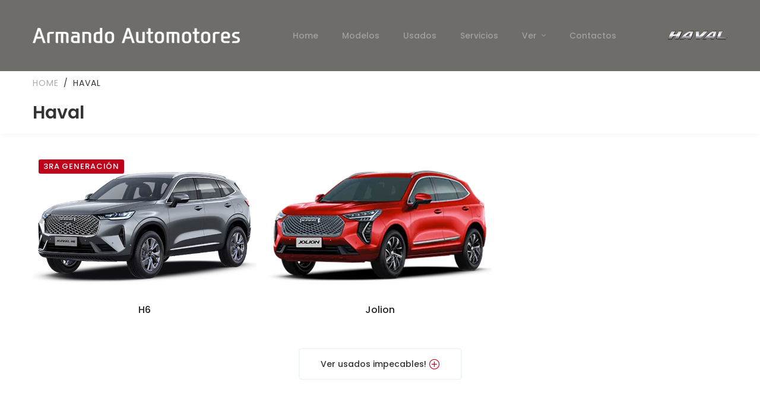

--- FILE ---
content_type: text/css
request_url: http://www.armandoautomotores.com.ar/vendors/dataTables/jquery.dataTables.min.css
body_size: 2148
content:
table.dataTable{width:100%;margin:0 auto;clear:both;border-collapse:separate;border-spacing:0}table.dataTable thead th,table.dataTable tfoot th{font-weight:bold}table.dataTable thead th,table.dataTable thead td{padding:10px 18px;border-bottom:1px solid #111}table.dataTable thead th:active,table.dataTable thead td:active{outline:none}table.dataTable tfoot th,table.dataTable tfoot td{padding:10px 18px 6px 18px;border-top:1px solid #111}table.dataTable thead .sorting,table.dataTable thead .sorting_asc,table.dataTable thead .sorting_desc,table.dataTable thead .sorting_asc_disabled,table.dataTable thead .sorting_desc_disabled{cursor:pointer;*cursor:hand;background-repeat:no-repeat;background-position:center right}table.dataTable thead .sorting{background-image:url("../images/sort_both.png")}  table.dataTable thead .sorting_asc{background-image:url("../images/sort_asc.png") !important}  table.dataTable thead .sorting_desc{background-image:url("../images/sort_desc.png") !important}  table.dataTable thead .sorting_asc_disabled{background-image:url("../images/sort_asc_disabled.png")}  table.dataTable thead .sorting_desc_disabled{background-image:url("../images/sort_desc_disabled.png")}  table.dataTable tbody tr{background-color:#fff}  table.dataTable tbody tr.selected{background-color:#b0bed9}  table.dataTable tbody th,table.dataTable tbody td{padding:8px 10px}  table.dataTable.row-border tbody th,table.dataTable.row-border tbody td,table.dataTable.display tbody th,table.dataTable.display tbody td{border-top:1px solid #ddd}  table.dataTable.row-border tbody tr:first-child th,table.dataTable.row-border tbody tr:first-child td,table.dataTable.display tbody tr:first-child th,table.dataTable.display tbody tr:first-child td{border-top:none}  table.dataTable.cell-border tbody th,table.dataTable.cell-border tbody td{border-top:1px solid #ddd;border-right:1px solid #ddd}  table.dataTable.cell-border tbody tr th:first-child,table.dataTable.cell-border tbody tr td:first-child{border-left:1px solid #ddd}  table.dataTable.cell-border tbody tr:first-child th,table.dataTable.cell-border tbody tr:first-child td{border-top:none}  table.dataTable.stripe tbody tr.odd,table.dataTable.display tbody tr.odd{background-color:#f9f9f9}  table.dataTable.stripe tbody tr.odd.selected,table.dataTable.display tbody tr.odd.selected{background-color:#acbad4}  table.dataTable.hover tbody tr:hover,table.dataTable.display tbody tr:hover{background-color:#f6f6f6}  table.dataTable.hover tbody tr:hover.selected,table.dataTable.display tbody tr:hover.selected{background-color:#aab7d1}  table.dataTable.order-column tbody tr>.sorting_1,table.dataTable.order-column tbody tr>.sorting_2,table.dataTable.order-column tbody tr>.sorting_3,table.dataTable.display tbody tr>.sorting_1,table.dataTable.display tbody tr>.sorting_2,table.dataTable.display tbody tr>.sorting_3{background-color:#fafafa}  table.dataTable.order-column tbody tr.selected>.sorting_1,table.dataTable.order-column tbody tr.selected>.sorting_2,table.dataTable.order-column tbody tr.selected>.sorting_3,table.dataTable.display tbody tr.selected>.sorting_1,table.dataTable.display tbody tr.selected>.sorting_2,table.dataTable.display tbody tr.selected>.sorting_3{background-color:#acbad5}  table.dataTable.display tbody tr.odd>.sorting_1,table.dataTable.order-column.stripe tbody tr.odd>.sorting_1{background-color:#f1f1f1}  table.dataTable.display tbody tr.odd>.sorting_2,table.dataTable.order-column.stripe tbody tr.odd>.sorting_2{background-color:#f3f3f3}  table.dataTable.display tbody tr.odd>.sorting_3,table.dataTable.order-column.stripe tbody tr.odd>.sorting_3{background-color:whitesmoke}  table.dataTable.display tbody tr.odd.selected>.sorting_1,table.dataTable.order-column.stripe tbody tr.odd.selected>.sorting_1{background-color:#a6b4cd}  table.dataTable.display tbody tr.odd.selected>.sorting_2,table.dataTable.order-column.stripe tbody tr.odd.selected>.sorting_2{background-color:#a8b5cf}  table.dataTable.display tbody tr.odd.selected>.sorting_3,table.dataTable.order-column.stripe tbody tr.odd.selected>.sorting_3{background-color:#a9b7d1}  table.dataTable.display tbody tr.even>.sorting_1,table.dataTable.order-column.stripe tbody tr.even>.sorting_1{background-color:#fafafa}  table.dataTable.display tbody tr.even>.sorting_2,table.dataTable.order-column.stripe tbody tr.even>.sorting_2{background-color:#fcfcfc}  table.dataTable.display tbody tr.even>.sorting_3,table.dataTable.order-column.stripe tbody tr.even>.sorting_3{background-color:#fefefe}  table.dataTable.display tbody tr.even.selected>.sorting_1,table.dataTable.order-column.stripe tbody tr.even.selected>.sorting_1{background-color:#acbad5}  table.dataTable.display tbody tr.even.selected>.sorting_2,table.dataTable.order-column.stripe tbody tr.even.selected>.sorting_2{background-color:#aebcd6}  table.dataTable.display tbody tr.even.selected>.sorting_3,table.dataTable.order-column.stripe tbody tr.even.selected>.sorting_3{background-color:#afbdd8}  table.dataTable.display tbody tr:hover>.sorting_1,table.dataTable.order-column.hover tbody tr:hover>.sorting_1{background-color:#eaeaea}  table.dataTable.display tbody tr:hover>.sorting_2,table.dataTable.order-column.hover tbody tr:hover>.sorting_2{background-color:#ececec}  table.dataTable.display tbody tr:hover>.sorting_3,table.dataTable.order-column.hover tbody tr:hover>.sorting_3{background-color:#efefef}  table.dataTable.display tbody tr:hover.selected>.sorting_1,table.dataTable.order-column.hover tbody tr:hover.selected>.sorting_1{background-color:#a2aec7}  table.dataTable.display tbody tr:hover.selected>.sorting_2,table.dataTable.order-column.hover tbody tr:hover.selected>.sorting_2{background-color:#a3b0c9}  table.dataTable.display tbody tr:hover.selected>.sorting_3,table.dataTable.order-column.hover tbody tr:hover.selected>.sorting_3{background-color:#a5b2cb}  table.dataTable.no-footer{border-bottom:1px solid #111}  table.dataTable.nowrap th,table.dataTable.nowrap td{white-space:nowrap}  table.dataTable.compact thead th,table.dataTable.compact thead td{padding:4px 17px}  table.dataTable.compact tfoot th,table.dataTable.compact tfoot td{padding:4px}  table.dataTable.compact tbody th,table.dataTable.compact tbody td{padding:4px}  table.dataTable th.dt-left,table.dataTable td.dt-left{text-align:left}  table.dataTable th.dt-center,table.dataTable td.dt-center,table.dataTable td.dataTables_empty{text-align:center}  table.dataTable th.dt-right,table.dataTable td.dt-right{text-align:right}  table.dataTable th.dt-justify,table.dataTable td.dt-justify{text-align:justify}  table.dataTable th.dt-nowrap,table.dataTable td.dt-nowrap{white-space:nowrap}  table.dataTable thead th.dt-head-left,table.dataTable thead td.dt-head-left,table.dataTable tfoot th.dt-head-left,table.dataTable tfoot td.dt-head-left{text-align:left}  table.dataTable thead th.dt-head-center,table.dataTable thead td.dt-head-center,table.dataTable tfoot th.dt-head-center,table.dataTable tfoot td.dt-head-center{text-align:center}  table.dataTable thead th.dt-head-right,table.dataTable thead td.dt-head-right,table.dataTable tfoot th.dt-head-right,table.dataTable tfoot td.dt-head-right{text-align:right}  table.dataTable thead th.dt-head-justify,table.dataTable thead td.dt-head-justify,table.dataTable tfoot th.dt-head-justify,table.dataTable tfoot td.dt-head-justify{text-align:justify}  table.dataTable thead th.dt-head-nowrap,table.dataTable thead td.dt-head-nowrap,table.dataTable tfoot th.dt-head-nowrap,table.dataTable tfoot td.dt-head-nowrap{white-space:nowrap}  table.dataTable tbody th.dt-body-left,table.dataTable tbody td.dt-body-left{text-align:left}  table.dataTable tbody th.dt-body-center,table.dataTable tbody td.dt-body-center{text-align:center}  table.dataTable tbody th.dt-body-right,table.dataTable tbody td.dt-body-right{text-align:right}  table.dataTable tbody th.dt-body-justify,table.dataTable tbody td.dt-body-justify{text-align:justify}  table.dataTable tbody th.dt-body-nowrap,table.dataTable tbody td.dt-body-nowrap{white-space:nowrap}  table.dataTable,table.dataTable th,table.dataTable td{box-sizing:content-box}  .dataTables_wrapper{position:relative;clear:both;*zoom:1;zoom:1}  .dataTables_wrapper .dataTables_length{float:left}  .dataTables_wrapper .dataTables_length select{border:1px solid #aaa;border-radius:3px;padding:5px;background-color:transparent;padding:4px}  .dataTables_wrapper .dataTables_filter{float:right;text-align:right}  .dataTables_wrapper .dataTables_filter input{border:1px solid #aaa;border-radius:3px;padding:5px;background-color:transparent;margin-left:3px}  .dataTables_wrapper .dataTables_info{clear:both;float:left;padding-top:.755em}  .dataTables_wrapper .dataTables_paginate{float:right;text-align:right;padding-top:.25em}  .dataTables_wrapper .dataTables_paginate .paginate_button{box-sizing:border-box;display:inline-block;min-width:1.5em;padding:.5em 1em;margin-left:2px;text-align:center;text-decoration:none !important;cursor:pointer;*cursor:hand;color:#333 !important;border:1px solid transparent;border-radius:2px}  .dataTables_wrapper .dataTables_paginate .paginate_button.current,.dataTables_wrapper .dataTables_paginate .paginate_button.current:hover{color:#333 !important;border:1px solid #979797;background-color:white;background:-webkit-gradient(linear, left top, left bottom, color-stop(0%, white), color-stop(100%, #dcdcdc));background:-webkit-linear-gradient(top, white 0%, #dcdcdc 100%);background:-moz-linear-gradient(top, white 0%, #dcdcdc 100%);background:-ms-linear-gradient(top, white 0%, #dcdcdc 100%);background:-o-linear-gradient(top, white 0%, #dcdcdc 100%);background:linear-gradient(to bottom, white 0%, #dcdcdc 100%)}  .dataTables_wrapper .dataTables_paginate .paginate_button.disabled,.dataTables_wrapper .dataTables_paginate .paginate_button.disabled:hover,.dataTables_wrapper .dataTables_paginate .paginate_button.disabled:active{cursor:default;color:#666 !important;border:1px solid transparent;background:transparent;box-shadow:none}  .dataTables_wrapper .dataTables_paginate .paginate_button:hover{color:white !important;border:1px solid #111;background-color:#585858;background:-webkit-gradient(linear, left top, left bottom, color-stop(0%, #585858), color-stop(100%, #111));background:-webkit-linear-gradient(top, #585858 0%, #111 100%);background:-moz-linear-gradient(top, #585858 0%, #111 100%);background:-ms-linear-gradient(top, #585858 0%, #111 100%);background:-o-linear-gradient(top, #585858 0%, #111 100%);background:linear-gradient(to bottom, #585858 0%, #111 100%)}  .dataTables_wrapper .dataTables_paginate .paginate_button:active{outline:none;background-color:#2b2b2b;background:-webkit-gradient(linear, left top, left bottom, color-stop(0%, #2b2b2b), color-stop(100%, #0c0c0c));background:-webkit-linear-gradient(top, #2b2b2b 0%, #0c0c0c 100%);background:-moz-linear-gradient(top, #2b2b2b 0%, #0c0c0c 100%);background:-ms-linear-gradient(top, #2b2b2b 0%, #0c0c0c 100%);background:-o-linear-gradient(top, #2b2b2b 0%, #0c0c0c 100%);background:linear-gradient(to bottom, #2b2b2b 0%, #0c0c0c 100%);box-shadow:inset 0 0 3px #111}  .dataTables_wrapper .dataTables_paginate .ellipsis{padding:0 1em}  .dataTables_wrapper .dataTables_processing{position:absolute;top:50%;left:50%;width:100%;height:40px;margin-left:-50%;margin-top:-25px;padding-top:20px;text-align:center;font-size:1.2em;background-color:white;background:-webkit-gradient(linear, left top, right top, color-stop(0%, rgba(255, 255, 255, 0)), color-stop(25%, rgba(255, 255, 255, 0.9)), color-stop(75%, rgba(255, 255, 255, 0.9)), color-stop(100%, rgba(255, 255, 255, 0)));background:-webkit-linear-gradient(left, rgba(255, 255, 255, 0) 0%, rgba(255, 255, 255, 0.9) 25%, rgba(255, 255, 255, 0.9) 75%, rgba(255, 255, 255, 0) 100%);background:-moz-linear-gradient(left, rgba(255, 255, 255, 0) 0%, rgba(255, 255, 255, 0.9) 25%, rgba(255, 255, 255, 0.9) 75%, rgba(255, 255, 255, 0) 100%);background:-ms-linear-gradient(left, rgba(255, 255, 255, 0) 0%, rgba(255, 255, 255, 0.9) 25%, rgba(255, 255, 255, 0.9) 75%, rgba(255, 255, 255, 0) 100%);background:-o-linear-gradient(left, rgba(255, 255, 255, 0) 0%, rgba(255, 255, 255, 0.9) 25%, rgba(255, 255, 255, 0.9) 75%, rgba(255, 255, 255, 0) 100%);background:linear-gradient(to right, rgba(255, 255, 255, 0) 0%, rgba(255, 255, 255, 0.9) 25%, rgba(255, 255, 255, 0.9) 75%, rgba(255, 255, 255, 0) 100%)}  .dataTables_wrapper .dataTables_length,.dataTables_wrapper .dataTables_filter,.dataTables_wrapper .dataTables_info,.dataTables_wrapper .dataTables_processing,.dataTables_wrapper .dataTables_paginate{color:#333}  .dataTables_wrapper .dataTables_scroll{clear:both}  .dataTables_wrapper .dataTables_scroll div.dataTables_scrollBody{*margin-top:-1px;-webkit-overflow-scrolling:touch}  .dataTables_wrapper .dataTables_scroll div.dataTables_scrollBody>table>thead>tr>th,.dataTables_wrapper .dataTables_scroll div.dataTables_scrollBody>table>thead>tr>td,.dataTables_wrapper .dataTables_scroll div.dataTables_scrollBody>table>tbody>tr>th,.dataTables_wrapper .dataTables_scroll div.dataTables_scrollBody>table>tbody>tr>td{vertical-align:middle}  .dataTables_wrapper .dataTables_scroll div.dataTables_scrollBody>table>thead>tr>th>div.dataTables_sizing,.dataTables_wrapper .dataTables_scroll div.dataTables_scrollBody>table>thead>tr>td>div.dataTables_sizing,.dataTables_wrapper .dataTables_scroll div.dataTables_scrollBody>table>tbody>tr>th>div.dataTables_sizing,.dataTables_wrapper .dataTables_scroll div.dataTables_scrollBody>table>tbody>tr>td>div.dataTables_sizing{height:0;overflow:hidden;margin:0 !important;padding:0 !important}  .dataTables_wrapper.no-footer .dataTables_scrollBody{border-bottom:1px solid #111}  .dataTables_wrapper.no-footer div.dataTables_scrollHead table.dataTable,.dataTables_wrapper.no-footer div.dataTables_scrollBody>table{border-bottom:none}  .dataTables_wrapper:after{visibility:hidden;display:block;content:"";clear:both;height:0}@media screen and (max-width: 767px){.dataTables_wrapper .dataTables_info,.dataTables_wrapper .dataTables_paginate{float:none;text-align:center}.dataTables_wrapper .dataTables_paginate{margin-top:.5em}}@media screen and (max-width: 640px){.dataTables_wrapper .dataTables_length,.dataTables_wrapper .dataTables_filter{float:none;text-align:center}.dataTables_wrapper .dataTables_filter{margin-top:.5em}}

--- FILE ---
content_type: application/javascript
request_url: http://www.armandoautomotores.com.ar/js/theme.js
body_size: 9074
content:
(function ($) {
	"use strict";
	var $body = $('body'),
		$window = $(window),
		$siteWrapper = $('#site-wrapper'),
		$document = $(document);
	var APP = {
		init: function () {
			this.narbarDropdownOnHover();
			this.showUISlider();
			this.activeSidebarMenu();
			this.reInitWhenTabShow();
			this.processingStepAddProperty();
			this.enablePopovers();
			this.enableDatepicker();
			this.initToast();
			this.processTestimonials();
			this.scrollSpyLanding();
			this.parallaxImag();
			this.dropdownMenuMobile();

		},
		isMobile: function () {
			return window.matchMedia('(max-width: 1199px)').matches;
		},
		narbarDropdownOnHover: function () {
			var $dropdown = $('.main-header .hover-menu .dropdown');
			if ($dropdown.length < 1) {
				return;
			}
			$dropdown.on('mouseenter', function () {
				if (APP.isMobile()) {
					return;
				}
				var $this = $(this);
				$this.addClass('show')
					.find(' > .dropdown-menu').addClass('show');
			});
			$dropdown.on('mouseleave', function () {
				if (APP.isMobile()) {
					return;
				}
				var $this = $(this);
				$this.removeClass('show')
					.find(' > .dropdown-menu').removeClass('show');
			});
		},
		dropdownMenuMobile: function () {
			$(".main-header .dropdown-menu [data-toggle='dropdown']").on("click", function (event) {
				if (APP.isMobile()) {
					event.preventDefault();
					event.stopPropagation();
					event.stopImmediatePropagation();
					var that = this;
					$(that).next().toggleClass("show");
					$(this).parents('li.nav-item.dropdown.show').on('hidden.bs.dropdown', function (e) {
						$(that).next().removeClass("show");
					});
				}

			});

		},
		showUISlider: function () {
			var defaultOption = {
				range: true,
				min: 0,
				max: 4000,
				values: [0, 2000],

			};
			var $slider = $('[data-slider="true"]');
			$slider.each(function () {
				var $this = $(this);
				var format = new Intl.NumberFormat('en-US', {
					style: 'currency',
					currency: 'USD',
					minimumFractionDigits: 0,
				});
				var options = $this.data('slider-options');
				options = $.extend({}, defaultOption, options);
				options.slide = function (event, ui) {
					if (options.type === 'currency') {
						$this.parents('.slider-range').find(".amount").val(format.format(ui.values[0]) + " to " + format.format(ui.values[1]));
					}
					if (options.type === 'sqrt') {
						$this.parents('.slider-range').find(".amount").val(ui.values[0] + " sqft to " + ui.values[1] + " sqft");
					}
				};
				$this.slider(options);
				if (options.type === 'currency') {
					$this.parents('.slider-range').find(".amount").val(format.format($this.slider("values", 0)) +
						" to " + format.format($this.slider("values", 1)));
				}
				if (options.type === 'sqrt') {
					$this.parents('.slider-range').find(".amount").val($this.slider("values", 0) + " sqft to " + $this.slider("values", 1) + " sqft");
				}

			});
		},
		activeSidebarMenu: function () {
			var $sidebar = $('.db-sidebar');
			if ($sidebar.length < 1) {
				return;
			}
			var $current_link = window.location.pathname;
			var $sidebarLink = $sidebar.find('.sidebar-link');
			$sidebarLink.each(function () {
				var href = $(this).attr('href');
				if ($current_link.indexOf(href) > -1) {
					var $sidebar_item = $(this).parent('.sidebar-item');
					$sidebar_item.addClass('active');
				}
			});

		},
		reInitWhenTabShow: function () {
			var $tabs = $('a[data-toggle="pill"],a[data-toggle="tab"]');
			$tabs.on('show.bs.tab', function (e) {
				var href = $(this).attr('href');
				if (href !== '#') {
					$($(this).attr('href')).find('.slick-slider').slick('refresh');
					$('[data-toggle="tooltip"]').tooltip('update');
					if ($(e.target).attr("href") !== undefined) {
						var $target = $($(e.target).attr("href"));
						APP.util.mfpEvent($target);
					}
				}
				APP.mapbox.init();
			});
		},
		processingStepAddProperty: function () {
			var $step = $('.new-property-step');
			if ($step.length < 1) {
				return;
			}
			var $active_item = $step.find('.nav-link.active').parent();
			var $prev_item = $active_item.prevAll();
			if ($prev_item.length > 0) {
				$prev_item.each(function () {
					$(this).find('.step').html('<i class="fal fa-check text-primary"></i>');

				});
			}
			var $tabs = $('a[data-toggle="pill"],a[data-toggle="tab"]');
			$tabs.on('show.bs.tab', function (e) {
				$(this).find('.number').html($(this).data('number'));
				var $prev_item = $(this).parent().prevAll();
				if ($prev_item.length > 0) {
					$prev_item.each(function () {
						$(this).find('.number').html('<i class="fal fa-check text-primary"></i>');

					});
				}
				var $next_item = $(this).parent().nextAll();
				if ($next_item.length > 0) {
					$next_item.each(function () {
						var number = $(this).find('.nav-link').data('number');
						$(this).find('.number').html(number);

					});
				}
			});
			$('.prev-button').on('click', function (e) {
				e.preventDefault();
				var $parent = $(this).parents('.tab-pane');
				$parent.removeClass('show active');
				$parent.prev().addClass('show active');
				$parent.find('.collapsible').removeClass('show');
				$parent.prev().find('.collapsible').addClass('show');
				var id = $parent.attr('id');
				var $nav_link = $('a[href="#' + id + '"]');
				$nav_link.removeClass('active');
				$nav_link.find('.number').html($nav_link.data('number'));
				var $prev = $nav_link.parent().prev();
				$prev.find('.nav-link').addClass('active');
				var number = $parent.find('.collapse-parent').data('number');
				$parent.find('.number').html(number);
			});
			$('.next-button').on('click', function (e) {
				e.preventDefault();
				var $parent = $(this).parents('.tab-pane');
				$parent.removeClass('show active');
				$parent.next().addClass('show active');
				$parent.find('.collapsible').removeClass('show');
				$parent.next().find('.collapsible').addClass('show');
				var id = $parent.attr('id');
				var $nav_link = $('a[href="#' + id + '"]');
				$nav_link.removeClass('active');
				$nav_link.find('.number').html($nav_link.data('number'));
				var $prev = $nav_link.parent().next();
				$prev.find('.nav-link').addClass('active');
				$nav_link.find('.number').html('<i class="fal fa-check text-primary"></i>');
				$parent.find('.number').html('<i class="fal fa-check text-primary"></i>');
			});
			$step.find('.collapsible').on('show.bs.collapse', function () {
				$(this).find('.number').html($(this).data('number'));
				var $parent = $(this).parents('.tab-pane');
				var $prev_item = $parent.prevAll();
				if ($prev_item.length > 0) {
					$prev_item.each(function () {
						$(this).find('.number').html('<i class="fal fa-check text-primary"></i>');

					});
				}
				var $next_item = $parent.nextAll();
				if ($next_item.length > 0) {
					$next_item.each(function () {
						var number = $(this).find('.collapse-parent').data('number');
						$(this).find('.number').html(number);

					});
				}
			});

		},
		enablePopovers: function () {
			$('[data-toggle="popover"]').popover();
		},
		enableDatepicker: function () {
			var $timePickers = $('.timepicker input');
			$timePickers.each(function () {
				$(this).timepicker({
						icons: {
							up: 'fal fa-angle-up',
							down: 'fal fa-angle-down'
						},
					}
				);
			});
			var $calendar = $('.calendar');
			if ($calendar.length < 1) {
				return;
			}
			var $item = $calendar.find('.card');
			$item.on('click', function (e) {
				e.preventDefault();
				$item.each(function () {
					$(this).removeClass('active');
				});
				$(this).addClass('active');
				$('.widget-request-tour').find('.date').val($(this).data('date'));
			})
		},

		initToast: function () {
			$('.toast').toast();
		},
		processTestimonials: function () {
			var $slick_slider = $('.custom-vertical');
			if ($slick_slider.length < 1) {
				return;
			}
			$slick_slider.on('init', function (slick) {
				$(this).find('.slick-current').prev().addClass('prev');
			});

			$slick_slider.on('afterChange', function (event, slick, currentSlide) {
				$(this).find('.slick-slide').removeClass('prev');
				$(this).find('.slick-current').prev().addClass('prev');
			});

		},
		scrollSpyLanding: function () {
			var $langding_menu = $('#landingMenu');
			if ($langding_menu.length < 1) {
				return;
			}
			$('body').scrollspy({
				target: '#landingMenu',
				offset: 200
			});
			$langding_menu.find('.nav-link')
			// Remove links that don't actually link to anything
				.not('[href="#"]')
				.not('[href="#0"]')
				.click(function (event) {
					// On-page links
					if (
						location.pathname.replace(/^\//, '') === this.pathname.replace(/^\//, '')
						&&
						location.hostname === this.hostname
					) {
						// Figure out element to scroll to
						var target = $(this.hash);
						target = target.length ? target : $('[name=' + this.hash.slice(1) + ']');
						// Does a scroll target exist?
						if (target.length) {
							// Only prevent default if animation is actually gonna happen
							event.preventDefault();
							$('html, body').animate({
								scrollTop: target.offset().top
							}, 500, function () {
								// Callback after animation
							});
						}
					}
				});
		},
		parallaxImag: function () {
			var image_wrapper = $(".landing-banner");

			image_wrapper.mousemove(function (e) {
				e.preventDefault();

				var wx = $(window).width();
				var wy = $(window).height();

				var x = e.pageX - this.offsetLeft;
				var y = e.pageY - this.offsetTop;

				var newx = x - wx / 2;
				var newy = y - wy / 2;


				$.each(image_wrapper.find('.layer'), function (index) {
					var speed = 0.01 + index / 100;
					TweenMax.to($(this), 1, {x: (1 - newx * speed), y: (1 - newy * speed)});

				});
			});
			image_wrapper.on('mouseleave', (function (e) {
				e.preventDefault();
				$.each(image_wrapper.find('.layer'), function () {
					TweenMax.to($(this), 1, {x: 0, y: 0});

				});

			}));

		},
	};
	/*--------------------------------------------------------------
	 /* Slick Slider
	 --------------------------------------------------------------*/
	APP.slickSlider = {
		init: function ($wrap) {
			this.slickSetup($wrap);
		},
		slickSetup: function ($wrap) {
			var $slicks;
			if ($wrap !== undefined) {
				$slicks = $wrap
			} else {
				$slicks = $('.slick-slider');
			}
			var options_default = {
				slidesToScroll: 1,
				slidesToShow: 1,
				adaptiveHeight: true,
				arrows: true,
				dots: true,
				autoplay: false,
				autoplaySpeed: 3000,
				centerMode: false,
				centerPadding: "50px",
				draggable: true,
				fade: false,
				focusOnSelect: false,
				infinite: false,
				pauseOnHover: false,
				responsive: [],
				rtl: false,
				speed: 300,
				vertical: false,
				prevArrow: '<div class="slick-prev" aria-label="Previous"><i class="far fa-angle-left"></i></div>',
				nextArrow: '<div class="slick-next" aria-label="Next"><i class="far fa-angle-right"></i></div>',
				customPaging: function (slider, i) {
					return $('<span></span>');
				}
			};
			$slicks.each(function () {
				var $this = $(this);
				if (!$this.hasClass('slick-initialized')) {
					var options = $this.data('slick-options');
					if ($this.hasClass('custom-slider-1')) {
						options.customPaging = function (slider, i) {
							return '<span class="dot">' + (i + 1) + '</span>' + '<span class="dot-divider"></span><span class="dot">' + slider.slideCount + '</span>';
						}
					}
					if ($this.hasClass('custom-slider-2')) {
						options.customPaging = function (slider, i) {
							return '<span class="dot">' + (i + 1) + '/' + slider.slideCount + '</span>';
						}
					}
					if ($this.hasClass('custom-slider-3')) {
						options.customPaging = function (slider, i) {
							if (i < 9) {
								return '0' + (i + 1) + '.';
							} else {
								return (i + 1) + '.';
							}

						}
					}
					options = $.extend({}, options_default, options);
					$this.slick(options);
					$this.on('setPosition', function (event, slick) {
						var max_height = 0;
						slick.$slides.each(function () {
							var $slide = $(this);
							if ($slide.hasClass('slick-active')) {
								if (slick.options.adaptiveHeight && (slick.options.slidesToShow > 1) && (slick.options.vertical === false)) {
									if (max_height < $slide.outerHeight()) {
										max_height = $slide.outerHeight();
									}
								}
							}
						});
						if (max_height !== 0) {
							$this.find('> .slick-list').animate({
								height: max_height
							}, 500);
						}
					});

				}
			});
		}
	};
	APP.counter = {
		init: function () {
			if (typeof Waypoint !== 'undefined') {
				$('.counterup').waypoint(function () {
					var start = $(this.element).data('start');
					var end = $(this.element).data('end');
					var decimals = $(this.element).data('decimals');
					var duration = $(this.element).data('duration');
					var separator = $(this.element).data('separator');
					var usegrouping = false;
					if (separator !== '') {
						usegrouping = true
					}
					var decimal = $(this.element).data('decimal');
					var prefix = $(this.element).data('prefix');
					var suffix = $(this.element).data('suffix');
					var options = {
						useEasing: true,
						useGrouping: usegrouping,
						separator: separator,
						decimal: decimal,
						prefix: prefix,
						suffix: suffix
					};
					var counterup = new CountUp(this.element, start, end, decimals, duration, options);
					counterup.start();
					this.destroy();
				}, {
					triggerOnce: true,
					offset: 'bottom-in-view'
				});
			}
		}
	};
	APP.util = {
		init: function () {
			this.mfpEvent();
			this.backToTop();
			this.tooltip();
		},
		mfpEvent: function ($elWrap) {
			if ($elWrap === undefined) {
				$elWrap = $('body');
			}

			$elWrap.find('[data-gtf-mfp]').each(function () {
				var $this = $(this),
					defaults = {
						type: 'image',
						closeOnBgClick: true,
						closeBtnInside: false,
						mainClass: 'mfp-zoom-in',
						midClick: true,
						removalDelay: 300,
						callbacks: {
							beforeOpen: function () {
								// just a hack that adds mfp-anim class to markup
								switch (this.st.type) {
									case 'image':
										this.st.image.markup = this.st.image.markup.replace('mfp-figure', 'mfp-figure mfp-with-anim');
										break;
									case 'iframe' :
										this.st.iframe.markup = this.st.iframe.markup.replace('mfp-iframe-scaler', 'mfp-iframe-scaler mfp-with-anim');
										break;
								}
							},
							beforeClose: function () {
								this.container.trigger('gtf_mfp_beforeClose');
							},
							close: function () {
								this.container.trigger('gtf_mfp_close');
							},
							change: function () {
								var _this = this;
								if (this.isOpen) {
									this.wrap.removeClass('mfp-ready');
									setTimeout(function () {
										_this.wrap.addClass('mfp-ready');
									}, 10);
								}
							}
						}
					},
					mfpConfig = $.extend({}, defaults, $this.data("mfp-options"));

				var galleryId = $this.data('gallery-id');
				if (typeof (galleryId) !== "undefined") {
					var items = [],
						items_src = [];
					var $imageLinks = $('[data-gallery-id="' + galleryId + '"]');
					$imageLinks.each(function () {
						var src = $(this).attr('href');
						if (items_src.indexOf(src) < 0) {
							items_src.push(src);
							items.push({
								src: src
							});
						}
					});
					mfpConfig.items = items;
					mfpConfig.gallery = {
						enabled: true
					};
					mfpConfig.callbacks.beforeOpen = function () {
						var index = $imageLinks.index(this.st.el);
						switch (this.st.type) {
							case 'image':
								this.st.image.markup = this.st.image.markup.replace('mfp-figure', 'mfp-figure mfp-with-anim');
								break;
							case 'iframe' :
								this.st.iframe.markup = this.st.iframe.markup.replace('mfp-iframe-scaler', 'mfp-iframe-scaler mfp-with-anim');
								break;
						}
						if (-1 !== index) {
							this.goTo(index);
						}
					};
				}
				$this.magnificPopup(mfpConfig);
			});
		},
		tooltip: function ($elWrap) {
			if ($elWrap === undefined) {
				$elWrap = $('body');
			}
			$elWrap.find('[data-toggle="tooltip"]').each(function () {
				var configs = {
					container: $(this).parent()
				};
				if ($(this).closest('.gtf__tooltip-wrap').length) {
					configs = $.extend({}, configs, $(this).closest('.gtf__tooltip-wrap').data('tooltip-options'));
				}
				$(this).tooltip(configs);
			});
		},
		backToTop: function () {
			var $backToTop = $('.gtf-back-to-top');
			if ($backToTop.length > 0) {
				$backToTop.on('click', function (event) {
					event.preventDefault();
					$('html,body').animate({scrollTop: '0px'}, 800);
				});
				$window.on('scroll', function (event) {
					var scrollPosition = $window.scrollTop(),
						windowHeight = $window.height() / 2;
					if (scrollPosition > windowHeight) {
						$backToTop.addClass('in');
					} else {
						$backToTop.removeClass('in');
					}
				});
			}
		},
	};
	APP.chatjs = {
		init: function (el) {
			var $chartEls = $('.chartjs');
			if (el !== undefined) {
				$chartEls = el;
			}
			var defaultOptions = {
				type: 'line',
				maintainAspectRatio: true,
				title: {
					display: false,
					text: 'Line Chart - Animation Progress Bar',
					position: 'top',
					fontSize: 12,
					fontColor: '#696969',
					fontStyle: 'bold',
					padding: 10,
					lineHeight: 1.2
				},
				legend: {
					display: true,
					position: 'bottom',
					align: 'start',
					fullWidth: false,
					reverse: false,
					labels: {
						boxWidth: 18,
						fontSize: 14,
						fontColor: '#9b9b9b',
						fontStyle: 'normal',
						padding: 20,
						usePointStyle: true
					}
				},
			};
			$chartEls.each(function () {
				var $this = $(this),
					chatType = $this.data('chart-type'),
					my_options = $this.data('chart-options'),
					labels = $this.data('chart-labels'),
					datasets = $this.data('chart-datasets'),

					options = $.extend(true, defaultOptions, my_options);
				if (chatType === undefined) {
					chatType = 'line';
				}
				if (typeof Waypoint !== 'undefined') {
					$('.chart').waypoint(function () {
						var myChart = new Chart($this, {
							type: chatType,
							data: {
								labels: labels,
								datasets: datasets
							},
							options: options
						});
						$(window).resize(function () {
							myChart.update();
						});
						$('a[data-toggle="tab"]').on('shown.bs.tab', function (e) {
							myChart.update();
						});
						$('.collapsible').on('show.bs.collapse', function () {
							myChart.update();
						});
					}, {
						triggerOnce: true,
						offset: 'bottom-in-view'
					});
				}
			});


		}
	};
	APP.uploader = {
		init: function () {
			var $uploadEl = $("[data-uploader='true']");
			if ($uploadEl.length < 1) {
				return;
			}
			var $url = $uploadEl.data("uploader-url");
			var $image_url = $uploadEl.data("uploader-image");
			var myDrop = new Dropzone("[data-uploader='true']", {
				url: $url,
				acceptedFiles: "image/*",
				addRemoveLinks: true,
				init: function () {
					var thisDropzone = this;

					if ($image_url !== undefined) {
						var mockFile = {name: 'upl', size: 12345, type: 'image/jpeg'};
						thisDropzone.emit("addedfile", mockFile);
						thisDropzone.emit("success", mockFile);
						thisDropzone.emit("thumbnail", mockFile, $image_url);
						this.on("maxfilesexceeded", function (file) {
							this.removeFile(file);
							alert("No more files please!");
						});
					}

				},
			});
		}
	};
	APP.CollapseTabsAccordion = {
		init: function () {
			this.CollapseSetUp();
		},

		CollapseSetUp: function () {
			var $tabs = $('.collapse-tabs');

			$tabs.find('.tab-pane.active .collapse-parent').attr('data-toggle', 'false');

			$tabs.find('.nav-link').on('show.bs.tab', function (e) {
				if (!$(this).hasClass('nested-nav-link')) {
					var $this_tab = $(this).parents('.collapse-tabs');
					var $tabpane = $($(this).attr('href'));
					$this_tab.find('.collapsible').removeClass('show');
					$this_tab.find('collapse-parent').addClass('collapsed');
					$this_tab.find('collapse-parent').attr('data-toggle', 'collapse');
					$tabpane.find('.collapse-parent').removeClass('collapsed');
					$tabpane.find('.collapse-parent').attr('data-toggle', 'false');
					$tabpane.find('.collapsible').addClass('show');
				}

			});

			$tabs.find('.collapsible').on('show.bs.collapse', function () {
				var $this_tab = $(this).parents('.collapse-tabs'),
					$parent = $(this).parents('.tab-pane.tab-pane-parent'),
					$id = $parent.attr('id'),
					$navItem = $this_tab.find('.nav-link'),
					$navItemClass = 'active';

				$this_tab.find('.collapse-parent').attr('data-toggle', 'collapse');
				$parent.find('.collapse-parent').attr('data-toggle', 'false');
				var $tab_pane = $this_tab.find('.tab-pane');
				if (!$tab_pane.hasClass('nested-tab-pane')) {
					$this_tab.find('.tab-pane').removeClass('show active');
				}
				$parent.addClass('show active');
				var $nav_link = $parent.parents('.collapse-tabs').find('.nav-link');
				if (!$nav_link.hasClass('nested-nav-link')) {
					$nav_link.removeClass('active');
				}
				$navItem.each(function () {
					if (!$(this).hasClass('nested-nav-link')) {
						$(this).removeClass('active');
						if ($(this).attr('href') === '#' + $id) {
							$(this).addClass($navItemClass);
						}
					}

				});

			});

		}


	};
	APP.animation = {
		delay: 100,
		itemQueue: [],
		queueTimer: null,
		$wrapper: null,
		init: function () {
			var _self = this;
			_self.$wrapper = $body;
			_self.itemQueue = [];
			_self.queueTimer = null;
			if (typeof delay !== 'undefined') {
				_self.delay = delay;
			}

			_self.itemQueue["animated_0"] = [];

			$body.find('#content').find('>div,>section').each(function (index) {
				$(this).attr('data-animated-id', (index + 1));
				_self.itemQueue["animated_" + (index + 1)] = [];
			});

			setTimeout(function () {
				_self.registerAnimation();
			}, 200);
		},
		registerAnimation: function () {
			var _self = this;
			$('[data-animate]:not(.animated)', _self.$wrapper).waypoint(function () {
				// Fix for different ver of waypoints plugin.
				var _el = this.element ? this.element : this,
					$this = $(_el);
				if ($this.is(":visible")) {
					var $animated_wrap = $this.closest("[data-animated-id]"),
						animated_id = '0';
					if ($animated_wrap.length) {
						animated_id = $animated_wrap.data('animated-id');
					}
					_self.itemQueue['animated_' + animated_id].push(_el);
					_self.processItemQueue();
				} else {
					$this.addClass($this.data('animate')).addClass('animated');
				}
			}, {
				offset: '90%',
				triggerOnce: true
			});
		},
		processItemQueue: function () {
			var _self = this;
			if (_self.queueTimer) return; // We're already processing the queue
			_self.queueTimer = window.setInterval(function () {
				var has_queue = false;
				for (var animated_id in _self.itemQueue) {
					if (_self.itemQueue[animated_id].length) {
						has_queue = true;
						break;
					}
				}

				if (has_queue) {
					for (var animated_id in _self.itemQueue) {
						var $item = $(_self.itemQueue[animated_id].shift());
						$item.addClass($item.data('animate')).addClass('animated');
					}
					_self.processItemQueue();
				} else {
					window.clearInterval(_self.queueTimer);
					_self.queueTimer = null
				}


			}, _self.delay);
		}
	};
	if ($.fn.dropzone) {
		Dropzone.autoDiscover = false;
	}

	APP.PropertySearchStatusTab = {
		init: function () {
			var property_tabs = $(".property-search-status-tab");
			property_tabs.each(function () {
				if ($(this).hasClass('nav')) {
					$(this).find('.nav-link').on("click", function (event) {
						var data_value = $(this).attr('data-value');
						$(this).parents('.nav').siblings('.search-field').attr('value', data_value);
					});
				} else {
					$(this).find('button').on("click", function (event) {
						event.preventDefault();
						$(this).addClass('active');
						$(this).siblings('button').removeClass('active');
						var data_value = $(this).attr('data-value');
						$(this).siblings('.search-field').attr('value', data_value);
					});
				}
			});

		},
	};

	APP.ShowCompare = {
		init: function () {
			var btn_show = $("#compare .btn-open");
			btn_show.on("click", function (event) {
				event.preventDefault();
				if ($(this).parent('#compare').hasClass('show')) {
					$(this).parent('#compare').removeClass('show');
				} else {
					$(this).parent('#compare').addClass('show');
				}
			});
		},
	};

	APP.headerSticky = {
		scroll_offset_before: 0,

		init: function () {
			this.sticky();
			this.scroll();
			this.resize();
			this.processSticky();
			this.footerBottom();
		},
		sticky: function () {
			$('.header-sticky .sticky-area').each(function () {
				var $this = $(this);
				if (!$this.is(':visible')) {
					return;
				}
				if (!$this.parent().hasClass('sticky-area-wrap')) {
					$this.wrap('<div class="sticky-area-wrap"></div>');
				}
				var $wrap = $this.parent();
				var $nav_dashbard = $('.dashboard-nav');
				$wrap.height($this.outerHeight());
				if (window.matchMedia('(max-width: 1199px)').matches) {
					$nav_dashbard.addClass('header-sticky-smart');
				} else {
					$nav_dashbard.removeClass('header-sticky-smart');
				}
			});
		},
		resize: function () {
			$window.resize(function () {
				APP.headerSticky.sticky();
				APP.headerSticky.processSticky();
				APP.headerSticky.footerBottom();
			});
		},

		scroll: function () {
			$window.on('scroll', function () {
				APP.headerSticky.processSticky();
			});
		},
		processSticky: function () {
			var current_scroll_top = $window.scrollTop();

			var $parent = $('.main-header');
			var is_dark = false;
			if ($parent.hasClass('navbar-dark') && !$parent.hasClass('bg-secondary')) {
				is_dark = true;
			}
			$('.header-sticky .sticky-area').each(function () {
				var $this = $(this);
				if (!$this.is(':visible')) {
					return;
				}

				var $wrap = $this.parent(),
					sticky_top = 0,
					sticky_current_top = $wrap.offset().top,
					borderWidth = $body.css('border-width');
				if (borderWidth !== '') {
					sticky_top += parseInt(borderWidth);
				}


				if (sticky_current_top - sticky_top < current_scroll_top) {
					$this.css('position', 'fixed');
					$this.css('top', sticky_top + 'px');
					$wrap.addClass('sticky');

					if (is_dark) {
						$parent.removeClass('navbar-dark');
						$parent.addClass('navbar-light');
						$parent.addClass('navbar-light-sticky');
					}

				} else {
					if ($parent.hasClass('navbar-light-sticky')) {
						$parent.addClass('navbar-dark');
						$parent.removeClass('navbar-light');
						$parent.removeClass('navbar-light-sticky');
					}
					if ($wrap.hasClass('sticky')) {
						$this.css('position', '').css('top', '');
						$wrap.removeClass('sticky');
					}

				}
			});

			if (APP.headerSticky.scroll_offset_before > current_scroll_top) {
				$('.header-sticky-smart .sticky-area').each(function () {
					if ($(this).hasClass('header-hidden')) {
						$(this).removeClass('header-hidden');
					}
				});
			} else {
				// down
				$('.header-sticky-smart .sticky-area').each(function () {
					var $wrapper = $(this).parent();
					if ($wrapper.length) {
						if ((APP.headerSticky.scroll_offset_before > ($wrapper.offset().top + $(this).outerHeight())) && !$(this).hasClass('header-hidden')) {
							$(this).addClass('header-hidden');
						}
					}

				});
			}
			APP.headerSticky.scroll_offset_before = current_scroll_top;
		},
		footerBottom: function () {
			var $main_footer = $('.footer');
			var $wrapper_content = $('#content');
			$main_footer.css('position', '');
			$wrapper_content.css('padding-bottom', '');
			if ($body.outerHeight() < $window.outerHeight()) {
				$main_footer.css('position', 'fixed');
				$main_footer.css('bottom', '0');
				$main_footer.css('left', '0');
				$main_footer.css('right', '0');
				$main_footer.css('z-index', '0');
				$wrapper_content.css('padding-bottom', $main_footer.outerHeight() + 'px');
			} else {
				$main_footer.css('position', '');
				$wrapper_content.css('padding-bottom', '');
			}
		}
	};
	APP.sidebarSticky = {
		init: function () {
			var header_sticky_height = 0;
			if ($('#site-header.header-sticky').length > 0) {
				header_sticky_height = 60;
			}

			$('.primary-sidebar.sidebar-sticky > .primary-sidebar-inner').hcSticky({
				stickTo: '#sidebar',
				top: header_sticky_height + 30
			});
			$('.primary-map.map-sticky > .primary-map-inner').hcSticky({
				stickTo: '#map-sticky',
				top: header_sticky_height
			});
		}
	};
	APP.mapbox = {
		init: function () {
			var $map_box = $('.mapbox-gl');
			if ($map_box.length < 1) {
				return;
			}

			var options_default = {
				container: 'map',
				style: 'mapbox://styles/mapbox/light-v10',
				center: [-73.9927227, 40.6734035],
				zoom: 16
			};
			$map_box.each(function () {
				var $this = $(this),
					options = $this.data('mapbox-options'),
					markers = $this.data('mapbox-marker');
				options = $.extend({}, options_default, options);
				mapboxgl.accessToken = $this.data('mapbox-access-token');
				var map = new mapboxgl.Map(options);
				var $marker_el = $($this.data('marker-target'));
				var $marker_els = $marker_el.find('.marker-item');
				if ($marker_els.length > 0) {
					$.each($marker_els, function () {
						var $marker_style = $(this).data('marker-style');
						var el = document.createElement('div');
						el.className = $marker_style.className;
						el.style.backgroundImage = 'url(' + $(this).data('icon-marker') + ')';
						el.style.width = $marker_style.style.width;
						el.style.height = $marker_style.style.height;
						new mapboxgl.Marker(el)
							.setLngLat($(this).data('position'))
							.setPopup(new mapboxgl.Popup({className: $marker_style.popup.className})
								.setHTML($(this).html())
								.setMaxWidth($marker_style.popup.maxWidth)
							)
							.addTo(map);
					});
				} else {
					$.each(markers, function () {
						var el = document.createElement('div');
						el.className = this.className;
						el.style.backgroundImage = 'url(' + this.backgroundImage + ')';
						el.style.backgroundRepeat = this.backgroundRepeat;
						el.style.width = this.width;
						el.style.height = this.height;
						var marker = new mapboxgl.Marker(el)
							.setLngLat(this.position)
							.addTo(map);
					})
				}

				map.scrollZoom.disable();
				map.addControl(new mapboxgl.NavigationControl());
				map.on('load', function () {
					map.resize();
				});
			});


		}
	};
	APP.invoice = {
		init: function () {
			this.checkAllListing();
			this.addItem();
			this.deleteItem();
			this.currencySelect();
			this.taxSelect();
			this.discountSelect();
			this.printInvoice();
			this.sortingInvoice();

		},
		checkAllListing: function () {
			var $parent_check = $('.chk-parent');
			if ($parent_check.length < 1) {
				return;
			}
			var $child_checks = $('.child-chk');

			$parent_check.on('click', function () {
				$child_checks.prop('checked', $(this).prop('checked'));
			});

		},
		addItem: function () {
			var $btn_add = $('.btn-invoice-add-item');
			if ($btn_add.length < 1) {
				return;
			}
			$btn_add.on('click', function (e) {
				e.preventDefault();
				$('.item-table tbody').append('<tr>\n' +
					'                                                    <td class="delete-item-row d-block d-md-table-cell w-100 w-md-auto">\n' +
					'                                                        <ul class="table-controls list-unstyled">\n' +
					'                                                            <li><a href="javascript:void(0);" class="delete-item"\n' +
					'                                                                   data-toggle="tooltip" data-placement="top" title=""\n' +
					'                                                                   data-original-title="Delete">\n' +
					'                                                                <svg xmlns="http://www.w3.org/2000/svg" width="24"\n' +
					'                                                                     height="24"\n' +
					'                                                                     viewBox="0 0 24 24" fill="none"\n' +
					'                                                                     stroke="currentColor"\n' +
					'                                                                     stroke-width="2" stroke-linecap="round"\n' +
					'                                                                     stroke-linejoin="round"\n' +
					'                                                                     class="feather feather-x-circle">\n' +
					'                                                                    <circle cx="12" cy="12" r="10"></circle>\n' +
					'                                                                    <line x1="15" y1="9" x2="9" y2="15"></line>\n' +
					'                                                                    <line x1="9" y1="9" x2="15" y2="15"></line>\n' +
					'                                                                </svg>\n' +
					'                                                            </a></li>\n' +
					'                                                        </ul>\n' +
					'                                                    </td>\n' +
					'                                                    <td class="description d-block d-md-table-cell w-100 w-md-auto"><input type="text"\n' +
					'                                                                                   class="form-control border-0 shadow-none form-control-lg mb-3"\n' +
					'                                                                                   placeholder="Item Name" name="description[]">\n' +
					'                                                        <select class="form-control border-0 shadow-none form-control-lg"\n' +
					'                                                                title="Select"\n' +
					'                                                                id="country" name="unit[]">\n' +
					'                                                            <option>Select your unit</option>\n' +
					'                                                            <option>Hours</option>\n' +
					'                                                            <option>Months</option>\n' +
					'                                                        </select>\n' +
					'                                                    </td>\n' +
					'                                                    <td class="rate d-inline-block d-md-table-cell">\n' +
					'                                                        <input type="text"\n' +
					'                                                               class="form-control border-0 shadow-none form-control-lg"\n' +
					'                                                               placeholder="Price" name="price[]">\n' +
					'                                                    </td>\n' +
					'                                                    <td class="text-md-right qty d-inline-block d-md-table-cell"><input type="text"\n' +
					'                                                                                      class="form-control border-0 shadow-none form-control-lg"\n' +
					'                                                                                      placeholder="Quantity" name="quality[]"></td>\n' +
					'                                                    <td class="text-md-right amount d-inline-block d-md-table-cell"><span class="editable-amount"><span\n' +
					'                                                            class="currency">$</span> <span class="amount">100.00</span></span>\n' +
					'                                                    </td>\n' +
					'                                                    <td class="text-md-center tax d-inline-block d-md-table-cell">\n' +
					'                                                        <div class="n-chk">\n' +
					'                                                            <label class="new-control new-checkbox new-checkbox-text checkbox-primary h-18 mx-auto my-0">\n' +
					'                                                                <input type="checkbox" class="new-control-input" name="tax[]">\n' +
					'                                                                <span class="d-inline-block d-md-none">Tax</span>\n' +
					'                                                            </label>\n' +
					'                                                        </div>\n' +
					'                                                    </td>\n' +
					'                                                </tr>')

			});

		},
		deleteItem: function () {
			$document.on('click', '.delete-item', function (e) {
				e.preventDefault();
				$(this).parents('tr').remove();

			});

		},
		currencySelect: function () {
			var $currency_select = $('.invoice-select-currency');
			if ($currency_select.length < 1) {
				return;
			}
			var $dropdown_toggle = $currency_select.find('.dropdown-toggle');
			var $toggle_text = $dropdown_toggle.find('.selectable-text');
			var $toggle_image = $dropdown_toggle.find('.image-flag');
			var $items = $currency_select.find('.dropdown-item');
			$items.each(function () {
				$(this).on('click', function (e) {
					e.preventDefault();
					var $self = $(this);
					$toggle_text.text($self.find('.selectable-text').text());
					$toggle_image.html($self.find('.image-flag').html());
					$('.invoice-action-currency input[name=currency]').attr('value', $self.data('value'));
				})

			});


		},
		taxSelect: function () {
			var $tax_select = $('.invoice-tax-select');
			if ($tax_select.length < 1) {
				return;
			}
			var $dropdown_toggle = $tax_select.find('.dropdown-toggle');
			var $toggle_text = $dropdown_toggle.find('.selectable-text');
			var $items = $tax_select.find('.dropdown-item');
			$items.each(function () {
				$(this).on('click', function (e) {
					e.preventDefault();
					var $self = $(this);
					$toggle_text.text($self.text());
					$('input[name=tax-rate]').attr('value', $self.data('value'));
					if ($self.data('value') !== 0) {
						$('.tax-rate').css('display', 'block');
					} else {
						$('.tax-rate').css('display', 'none');
					}
				})

			});


		},
		discountSelect: function () {
			var $discount_select = $('.invoice-discount-select');
			if ($discount_select.length < 1) {
				return;
			}
			var $dropdown_toggle = $discount_select.find('.dropdown-toggle');
			var $toggle_text = $dropdown_toggle.find('.selectable-text');
			var $items = $discount_select.find('.dropdown-item');
			$items.each(function () {
				$(this).on('click', function (e) {
					e.preventDefault();
					var $self = $(this);
					$toggle_text.text($self.text());
					$('input[name=discount-rate]').attr('value', $self.data('value'));
					if ($self.data('value') !== 0) {
						$('.discount-amount').css('display', 'block');
					} else {
						$('.discount-amount').css('display', 'none');
					}
				})

			});


		},
		printInvoice: function () {
			$('.invoice-action-print').on('click', function () {
				window.print();
			});

		},
		sortingInvoice: function () {
			var $table = $('#invoice-list');
			$table.DataTable({
				"order": [],
				"paging": false,
				"searching": false,
				"info": false,
				"columnDefs": [
					{ "orderable": false, "targets": 0 },
					{
					"targets": 'no-sort',
					"orderable": false
				} ]
			});

		}

	};

	$(document).ready(function () {
		APP.init();
		APP.slickSlider.init();
		APP.counter.init();
		APP.util.init();
		APP.chatjs.init();
		APP.uploader.init();
		APP.CollapseTabsAccordion.init();
		APP.animation.init();
		APP.PropertySearchStatusTab.init();
		APP.ShowCompare.init();
		APP.headerSticky.init();
		APP.sidebarSticky.init();
		APP.mapbox.init();
		APP.invoice.init();
	});
})(jQuery);
